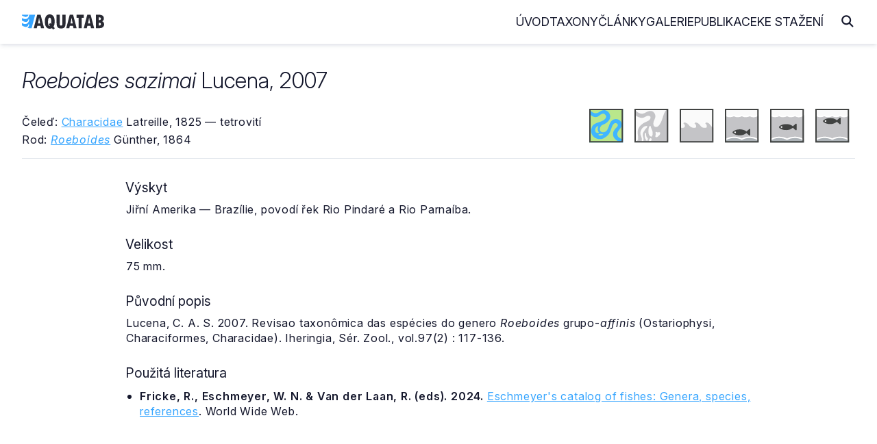

--- FILE ---
content_type: text/html
request_url: https://www.aquatab.net/system/species/31492/
body_size: 3690
content:

<!DOCTYPE html>
<html lang="cs">
	<head>
		<meta http-equiv="Content-Type" content="text/html; charset=UTF-8">
<meta name="author" content="Jiří Plíštil">
<meta name="robots" content="all">
<meta name="viewport" content="width=device-width, initial-scale=1">
<link rel="apple-touch-icon" sizes="180x180" href="/_data/favicon/apple-touch-icon.png">
<link rel="icon" type="image/png" sizes="32x32" href="/_data/favicon/favicon-32x32.png">
<link rel="icon" type="image/png" sizes="16x16" href="/_data/favicon/favicon-16x16.png">
<link rel="manifest" href="/site.webmanifest">
<link rel="mask-icon" href="/_data/favicon/safari-pinned-tab.svg" color="#36A5FF">
<meta name="msapplication-TileColor" content="#da532c">
<meta name="theme-color" content="#ffffff">
		<title>Roeboides sazimai | AQUATAB</title>
		<link rel="home" href="http://www.aquatab.net/">
		<link rel="canonical" href="https://www.aquatab.net/system/species/31492/">
		<meta name="author" content="All: Jiří Plíštil; mailto:info@aquatab.net">
		<meta name="author" content="Jiří Plíštil; https://www.aquatab.net/">
		<meta name="copyright" content="Jiří Plíštil">
		<meta name="keywords" content="rybičky,ryby,classification of fishes,fishes,systém ryb,ryba,fish,systematika,systém,classification,akvarista,akvaristika">
		<meta name="description" content="Základní informace o druhu Roeboides sazimai Lucena, 2007">
		<meta property="og:title" content="Roeboides sazimai Lucena, 2007">
		<meta property="og:type" content="website">
		<meta property="og:url" content="https://www.aquatab.net/system/species/31492/">
		<meta property="og:image" content="https://www.aquatab.net/_data/aquatab.webp">
		<meta property="og:site_name" content="AQUATAB">
		<link rel="stylesheet" href="/_app/css/framework.css" rel="preload">
<link rel="stylesheet" href="/_app/css/site.css" rel="preload">
<link href="/_app/css/iconly.css" rel="stylesheet"/>
<script src="https://cdn.jsdelivr.net/npm/notyf@3/notyf.min.js" rel="preconnect" async></script>
<script data-host="https://analytikawebu.cz" data-dnt="false" src="https://analytikawebu.cz/js/script.js" id="ZwSg9rf6GA" async defer></script>
<script defer src="https://cloud.umami.is/script.js" data-website-id="e8284749-321f-4052-928a-d726f59ae60a"></script>
	</head>
	<body>
		<header class="header" id="header">
	<nav class="navbar container-header">
		<a href="/" class="brand"><img src="/_app/img/logo-aquatab.svg" class="logo" alt="AQUATAB" width="120" height="22"></a>
		<div class="burger" id="burger">
			<span class="burger-line"></span>
			<span class="burger-line"></span>
			<span class="burger-line"></span>
		</div>
		<span class="overlay"></span>
		<div class="menu" id="menu">
			<ul class="menu-inner">
				<li class="menu-item"><a class="menu-link" href="/">Úvod</a></li>
				<li class="menu-item"><a class="menu-link" href="/taxony/">Taxony</a></li>
				<li class="menu-item"><a class="menu-link" href="/clanky/">Články</a></li>
				<li class="menu-item"><a class="menu-link" href="/galerie/">Galerie</a></li>
				<li class="menu-item"><a class="menu-link" href="/publikace/">Publikace</a></li>
				<li class="menu-item"><a class="menu-link" href="/download/">Ke stažení</a></li>
			</ul>
		</div>
		<span><i class="icon icon-magnifying-glass-solid-full search-toggle"></i></span>
		<div class="search-block">
			<form action="/hledani/" class="search-form">
				<span><i class="icon icon-arrow-left-solid-full search-cancel"></i></span>
				<input type="search" name="search" class="search-text" placeholder="Zadejte hledaný výraz..." autocomplete="off">
			</form>
		</div>
	</nav>
</header>
		<div class="container-fluid" id="title">
			<!--search_start-->
			<div class="container">
				<div class="row middle-xs title-article">
					<div class="col-xs">
						<div class="row top-xs middle-md">
							<div class="col-xs-24 col-sm"><h1><em>Roeboides sazimai</em> Lucena, 2007</h1></div>
							<div class="col-xs-24 col-sm-2 end-xs"></div>
						</div>
						<div class="row middle-xs mt-xs-5">
							<div class="col-xs-24 col-md-12">
								<p class="mb-xs-1 mt-xs-2">Čeleď: <a href="/system/family/215/">Characidae</a> Latreille, 1825 — tetrovití</p>
								<p class="mb-xs-0">Rod: <a href="/system/genus/4054/"><em>Roeboides</em></a> Günther, 1864</p>
							</div>
							<div class="col-xs-24 col-md-12 mt-xs-5 mt-md-0 center-xs end-md">
									<span class="mr-xs-2 mr-md-4" data-tooltip="Sladkovodní druh" data-tooltip-pos="up"><img src="/_app/img/ico-freshwater.svg" alt="Sladkovodní druh" width="50" height="50"></span><span class="mr-xs-2 mr-md-4" data-tooltip="Brakický druh" data-tooltip-pos="up"><img src="/_app/img/ico-brakish-bw.svg" alt="Brakický druh" width="50" height="50"></span><span class="mr-xs-2 mr-md-4" data-tooltip="Mořský druh" data-tooltip-pos="up"><img src="/_app/img/ico-marine-bw.svg" alt="Mořský druh" width="50" height="50"></span><span class="mr-xs-2 mr-md-4" data-tooltip="Žijící u dna" data-tooltip-pos="up"><img src="/_app/img/ico-bottom-bw.svg" alt="Žijící u dna" width="50" height="50"></span><span class="mr-xs-2 mr-md-4" data-tooltip="Žijící ve volné vodě" data-tooltip-pos="up"><img src="/_app/img/ico-center-bw.svg" alt="Žijící ve volné vodě" width="50" height="50"></span><span class="mr-xs-2" data-tooltip="Žijící u hladiny" data-tooltip-pos="up"><img src="/_app/img/ico-top-bw.svg" alt="Žijící u hladiny" width="50" height="50"></span>
							</div>
						</div>
					</div>
				</div>
				<hr class="mt-sm-4 mt-md-4">
				
				<div class="content">
					<div class="article">
						<div class="row">
							<div class="col-xs">
								<h2>Výskyt</h2><p>Jiřní Amerika — Brazílie, povodí řek Rio Pindaré a Rio Parnaíba.</p><h2>Velikost</h2><p>75 mm.</p><h2>Původní popis</h2><p>Lucena, C. A. S. 2007. Revisao taxonômica das espécies do genero <em>Roeboides</em> grupo-<em>affinis</em> (Ostariophysi, Characiformes, Characidae). Iheringia, Sér. Zool., vol.97(2) : 117-136.</p><h2>Použitá literatura</h2><ul><li><p class="mb-xs-0"><b>Fricke, R., Eschmeyer, W. N. &amp; Van der Laan, R. (eds). 2024.</b> <a href="https://researcharchive.calacademy.org/research/ichthyology/catalog/fishcatmain.asp">Eschmeyer's catalog of fishes: Genera, species, references</a>. World Wide Web.</p></li></ul>
							</div>
						</div>
					</div>
				</div>
			</div>
			<!--search_end-->
			
		<div class="container">
			<div class="box mt-xs-5">
				<div class="row top-xs">
					<div class="col-xs-24 col-md-10">
						<h2 class="mt-xs-0 mb-xs-4">Vyhledávání v taxonech</h2>
						<form class="search-form-list" action="/system/prehled-rodu/" method="get">
							<input type="search" name="search" placeholder="Zadejte název rodu" class="search-input" autocomplete="off">
							<button type="submit" class="search-button" title="Hledej"><i class="icon icon-magnifying-glass-solid-full text-lg"></i></button>
						</form>
						<div class="separator my-xs-5">nebo</div>
						<form class="search-form-list mb-xs-0" action="/system/prehled-druhu/" method="get">
							<input type="search" name="search" placeholder="Zadejte název druhu" class="search-input" autocomplete="off">
							<button type="submit" class="search-button" title="Hledej"><i class="icon icon-magnifying-glass-solid-full text-lg"></i></button>
						</form>
					</div>
					<div class="col-xs-24 col-md-11 col-md-offset-2">
						<h2 class="mt-xs-5 mt-md-0">AQUATAB obsahuje</h2>
						
						<ul>
							<li>procházet <a href="/system/prehled-celedi/"><strong>615</strong></a> platných čeledí</li>
							<li>procházet <a href="/system/prehled-rodu/"><strong>5331</strong></a> platných rodů</li>
							<li>procházet <a href="/system/prehled-druhu/"><strong>37502</strong></a> platných druhů</li>
						</ul>
						<h2>Jak citovat AQUATAB?</h2>
						<p class="mb-xs-0"><strong>Plíštil, J. (Ed.) 2026.</strong> AQUATAB. Verze (1/2026). World Wide Web electronic publication. ISSN 3029-8792. Dostupné z: https://www.aquatab.net/.</p>
					</div>
				</div>
			</div>
		</div>
		
		</div>
		<div class="container-fluid mb-xs-3 mb-sm-5" id="footer">
	<div class="container center-xs">
		<hr class="mt-xs-4 mt-md-4 mb-xs-2 mb-md-6">
		<div class="row middle-xs mt-xs-4 mt-md-6 mb-xs-2 mb-md-6">
			<div class="col-xs-24 col-sm-16 center-xs start-sm">
				<p class="mb-xs-0">© 2001 — 2026 JIŘÍ PLÍŠTIL, Rychnov n. Kn., <a href="mailto:info@aquatab.net">info@aquatab.net</a>. ISSN 3029-8792.</p>
				<p class="mb-xs-0">ALL PHOTOS © THEIR RESPECTIVE OWNERS</p>
			</div>
			<div class="col-xs-24 col-sm-8 mt-xs-4 mt-sm-0 center-xs end-sm">
				<a href="/komentar/" class="button primary outline">Napsat komentář</a>
			</div>
		</div>
		<hr class="mt-xs-4 mt-md-6 mb-xs-2 mb-md-6">
	</div>
</div>
	</body>
	<script type="text/javascript">
	// Open and Close Navbar Menu
	const navbarMenu = document.getElementById("menu");
	const burgerMenu = document.getElementById("burger");
	const bgOverlay = document.querySelector(".overlay");

	if (burgerMenu && bgOverlay) {
	burgerMenu.addEventListener("click", () => {
		navbarMenu.classList.add("is-active");
		bgOverlay.classList.toggle("is-active");
	});

	bgOverlay.addEventListener("click", () => {
		navbarMenu.classList.remove("is-active");
		bgOverlay.classList.toggle("is-active");
	});
	}

	// Close Navbar Menu on Links Click
	document.querySelectorAll(".menu-link").forEach((link) => {
	link.addEventListener("click", () => {
		navbarMenu.classList.remove("is-active");
		bgOverlay.classList.remove("is-active");
	});
	});

	// Open and Close Search Bar Toggle
	const searchBlock = document.querySelector(".search-block");
	const searchToggle = document.querySelector(".search-toggle");
	const searchCancel = document.querySelector(".search-cancel");
	const searchInput = document.querySelector(".search-text");

	if (searchToggle && searchCancel) {
		searchToggle.addEventListener("click", () => {
			searchBlock.classList.add("is-active");
			requestAnimationFrame(() => {
				searchInput.focus();
			});
		});

		searchCancel.addEventListener("click", () => {
			searchBlock.classList.remove("is-active");
		});
	}
</script>
</html>
